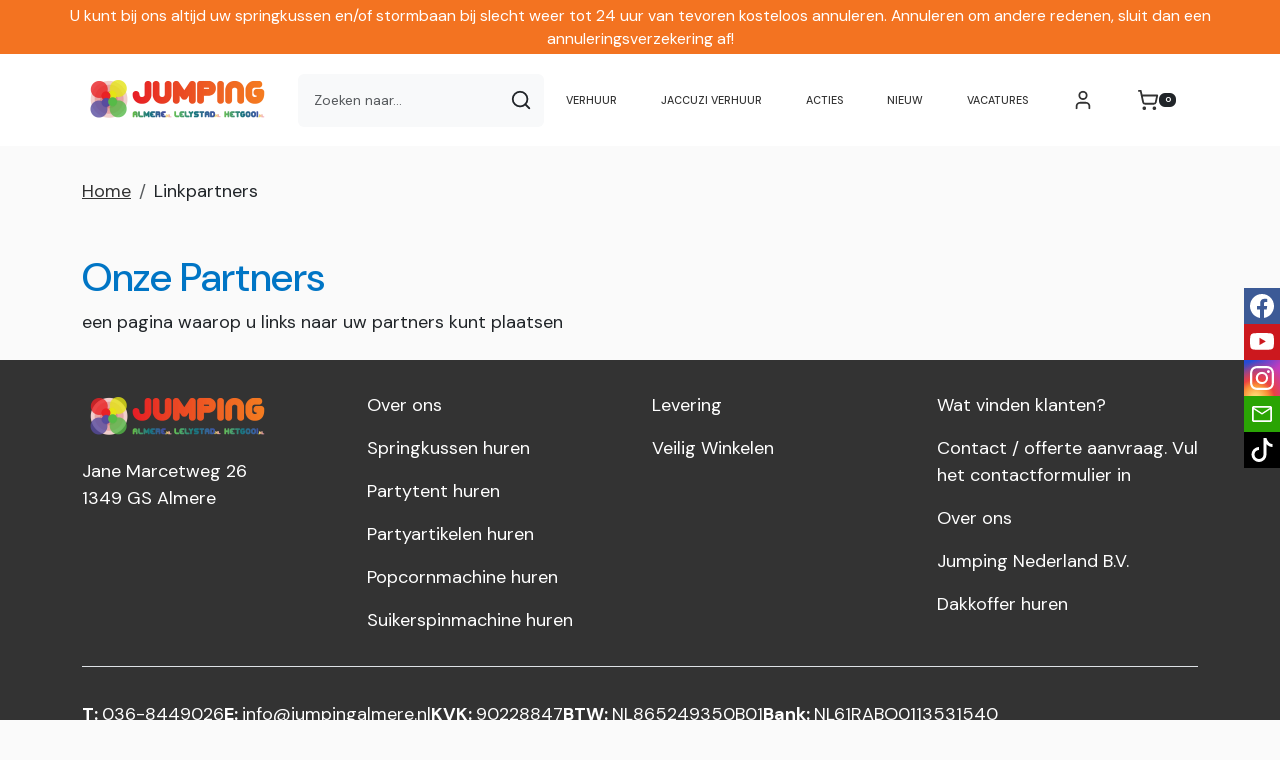

--- FILE ---
content_type: text/html; charset=utf-8
request_url: https://www.jumpingalmere.nl/home/linkpartners
body_size: 10062
content:

<!DOCTYPE html>
<html lang="nl-NL">
<head>
    
    
        <!--
        Powered by Rentpro - Rentpro helpt verhuurbedrijven met het opzetten en optimaliseren van succesvolle webwinkels. Het enige webwinkel pakket dat zich 100% richt op verhuurbedrijven.

        Meer weten? https://www.rentpro.nl

        Rentpro BV
        Industrieweg Oost 21
        6662 NE Elst (Gelderland)

        Bel ons:            024-3592594
        Stuur een email:    michael@rentpro.nl
        -->
    <meta charset="utf-8" />
    <meta name="viewport" content="width=device-width, initial-scale=1">

    <meta name="referrer" content="no-referrer-when-downgrade">
            <title>Jumping Almere</title>

    


    <link href="/favicon.ico" rel="shortcut icon" type="image/x-icon" />
    
    

    <link href="/bundles/css?v=639046238158639741" rel="stylesheet"/>

    <script src="/bundles/modernizr?v=8R7xM-nhh0JS_2m8JnGPueoRmbg_rhRqXSi5KzS7duM1"></script>


        <script src="https://ajax.googleapis.com/ajax/libs/jquery/1.7.1/jquery.min.js?21"></script>

        <script src="https://ajax.googleapis.com/ajax/libs/jquery/3.2.1/jquery.min.js?21"></script>


        <script src="/Scripts/jquery.validate.min.js?21"></script>
        <script src="/Scripts/jquery.validate.unobtrusive.min.js?21"></script>
        <script src="/Scripts/jquery.unobtrusive-ajax.min.js?21"></script>



<link rel="preconnect" href="https://fonts.googleapis.com"><link rel="preconnect" href="https://fonts.gstatic.com" crossorigin><link href="https://fonts.googleapis.com/css2?family=DM+Sans:ital,opsz,wght@0,9..40,100..1000;1,9..40,100..1000&display=swap" rel="stylesheet">






            <link rel="canonical" href="https://www.jumpingalmere.nl/home/linkpartners" />
    <meta property="og:url" content="https://www.jumpingalmere.nl/home/linkpartners">
    <meta property="og:type" content="website" />
    <meta property="og:title" />
    <meta property="og:description" />
        <meta property="og:image" content="https://www.jumpingalmere.nl/Company/_Template/Images/logo-drie-plaatsen.png" />
    <meta property="og:site_name" content="www.jumpingalmere.nl">
    <meta property="article:author" content="Jumping Almere">
    <meta property="twitter:card" content="summary_large_image">
            <!-- Global site tag (gtag.js) - Google Analytics --><script async src="https://www.googletagmanager.com/gtag/js?id=UA-113321743-1"></script><script>  window.dataLayer = window.dataLayer || [];  function gtag(){dataLayer.push(arguments);}  gtag('js', new Date());  gtag('config', 'UA-113321743-1');</script>
    


    <!-- Matomo Tag Manager -->
                <script>
                  var _mtm = window._mtm = window._mtm || [];
                  _mtm.push({'mtm.startTime': (new Date().getTime()), 'event': 'mtm.Start'});
                  (function() {
                    var d=document, g=d.createElement('script'), s=d.getElementsByTagName('script')[0];
                    g.async=true; g.src='https://matomo.rentpro.nl/js/container_t4sbLzaz.js'; s.parentNode.insertBefore(g,s);
                  })();
                </script>
                <!-- End Matomo Tag Manager -->
            
    
</head>

<body class="nay-home" data-bs-spy="none" data-bs-target="none">
    <div class="rp__wrap">
        






        
            
                                        

<header id="page_head" class="rp__header">
<div class="bg-secondary small text-white text-center py-1">
    <span style="color: rgb(255, 255, 255);">U kunt bij ons altijd&nbsp;uw springkussen en/of stormbaan bij slecht weer tot 24 uur van tevoren kosteloos annuleren.&nbsp;Annuleren om andere redenen, sluit dan een annuleringsverzekering af!</span>
</div>    <div class="rp__header__row-main navbar navbar-expand-lg py-0">
        <div class="container">
            <!-- Logo -->
                <a class="navbar-brand" href=/ aria-label="naar homepage">
                    <picture><source srcset="/Company/_Template/imagesWebP/logo-drie-plaatsen.webp" type="image/webp"
><img src="/Company/_Template/images/logo-drie-plaatsen.png"
 alt="Jumping Almere Logo" loading="lazy" width="200" height="50"></picture>

                </a>
            <form action="/search?SearchOrderBy=Relevance" class="d-none d-md-block" method="post">                <div class="input-group">
                    <input type="search" name="SearchString" class="form-control bg-light p-3 border-0" aria-label="zoekbalk" placeholder="Zoeken naar..." onblur="this.placeholder = 'Waar ben je naar op zoek?'" onfocus="this.placeholder = ''" />
                    <button type="submit" class="btn bg-light border-0" aria-label="Zoeken"><i class="fa-solid fa-magnifying-glass bi bi-search ma ma-l_search" aria-hidden="true"></i></button>
                </div>
</form>                        <a href="/shoppingcart/shopcart" class="rp__header__cart flex-center d-lg-none ms-auto" aria-label="winkelwagen">
                <i class="fa-solid fa-shopping-cart bi bi-basket3 ma ma-l_shopping_cart me-1" aria-hidden="true"></i>
                <span class="rp__header__cart-total badge text-bg-dark">0</span>
            </a>
            <button class="btn offcanvas-toggler" aria-label="menu" type="button" data-bs-toggle="offcanvas" data-bs-target="#navbarOffcanvas" aria-controls="navbarOffcanvas">
                <i class="fa-solid fa-bars bi bi-list ma ma-l_menu"></i>
            </button>
            <div class="offcanvas offcanvas-start align-self-stretch" tabindex="-1" id="navbarOffcanvas" aria-labelledby="navbarOffcanvasLabel">
                <div class="offcanvas-header d-lg-none">
                    <div class="offcanvas-title" id="navbarOffcanvasLabel">
<form action="/search?SearchOrderBy=Relevance" method="post">                            <div class="input-group">
                                <input type="search" name="SearchString" class="form-control border" aria-label="zoekbalk" placeholder="Zoeken naar..." onblur="this.placeholder = 'Waar ben je naar op zoek?'" onfocus="this.placeholder = ''" />
                                <button type="submit" class="btn border" aria-label="Zoeken"><i class="fa-solid fa-magnifying-glass bi bi-search ma ma-l_search" aria-hidden="true"></i></button>
                            </div>
</form>                    </div>
                    <button type="button" class="btn d-flex text-dark" data-bs-dismiss="offcanvas" aria-label="Close">
                        <i class="fa-solid fa-xmark bi bi-x-lg ma ma-close"></i>
                        <span class="visually-hidden">Sluiten</span>
                    </button>
                </div>
                <div class="offcanvas-body h-100 p-0">
                    <nav class="navbar navbar-expand-lg flex-grow-1 p-0">
                        <!-- Navigation -->
                            <ul class="navbar-nav flex-center-around h-100">
                                                                    <li class="nav-item"><a class="nav-link py-3 py-lg-2" href="/content/index/wat-wil-je-huren">Verhuur</a></li>
                                    <li class="nav-item"><a class="nav-link py-3 py-lg-2" href="/category/49/jacuzzi-verhuur">Jaccuzi verhuur</a></li>
                                    <li class="nav-item"><a class="nav-link py-3 py-lg-2" href="/category/33/acties">Acties</a></li>
                                    <li class="nav-item"><a class="nav-link py-3 py-lg-2" href="/category/35/nieuw">NIEUW</a></li>
                                    <li class="nav-item"><a class="nav-link py-3 py-lg-2" href="/content/index/vacatures">Vacatures</a></li>
                                                                    <li class="nav-item">
                                        <a class="nav-link d-lg-none" aria-label="mijn account" href="/account/login">
                                            <i class="fa-solid fa-user-circle bi bi-person-circle ma ma-l_user d-none d-lg-block"></i>
                                            <span class="d-lg-none">Account</span>
                                        </a>

                                        <div class="rp__header__account d-none d-lg-block dropdown">
                                            <button class="nav-link dropdown-toggle d-flex flex-center" type="button" id="loginD" data-bs-toggle="dropdown" aria-expanded="false" aria-label="mijn account">
                                                <i class="fa-solid fa-user-circle bi bi-person-circle ma ma-l_user"></i>
                                            </button>
                                            <div class="dropdown-menu dropdown-menu-end" aria-labelledby="loginD">

<form action="/account/login" method="post"><input name="__RequestVerificationToken" type="hidden" value="JafhAfd6ll9oaEjFxbNaSUZz3Q7HoepmHmmN3sjP8joHYP8nXzLBBDze9bawnBRSH-DclCCLUkbdlxccoKS1WXZv6BVnFQsNmaCCvRTTBmZZjIUU2z5krgmZ0MBFophbeUnIP2DeBp8UR_ogDQiN_g2" />        <fieldset>
            <div class="card border-0 p-4 py-2">
                <p class="mb-4 fw-bold text-primary text-center">Log in op mijn account</p>
                <form>
                    <div class="mb-3">
                        <label for="UserName">E-mailadres</label>
                        <input class="form-control" data-val="true" data-val-required="Vul aub uw gebruikersnaam in" id="UserName" name="UserName" type="text" value="" />
                        <span class="field-validation-valid" data-valmsg-for="UserName" data-valmsg-replace="true"></span>
                    </div>
                    <div class="mb-3">
                        <label for="Password">Wachtwoord</label>
                        <input class="form-control" data-val="true" data-val-required="Vul aub uw wachtwoord in" id="Password" name="Password" type="password" />
                        <span class="field-validation-valid" data-valmsg-for="Password" data-valmsg-replace="true"></span>
                    </div>
                    <div class="form-check mb-3 ps-0">
                        <input data-val="true" data-val-required="The Houd mij ingelogd field is required." id="RememberMe" name="RememberMe" style="margin:0" type="checkbox" value="true" /><input name="RememberMe" type="hidden" value="false" />
                        <label class="checkbox" for="RememberMe">Houd mij ingelogd</label>
                    </div>
                    <button id="wwwLogin" class="btn btn-primary mb-3" type="submit">Inloggen</button>
                    <div>
                        Nog geen account? <a class="text-primary text-decoration-underline" href="/account/register">Registreren</a> <br />
                        <a class="text-primary text-decoration-underline" href="/account/resetpassword?Length=7">Ik ben mijn wachtwoord vergeten</a>
                    </div>
                </form>
            </div>
        </fieldset>
</form>
                                            </div>
                                        </div>
                                    </li>
                                <li class="rp__header__cart nav-item d-none d-lg-block">
                                    <a class="nav-link nav-icon d-flex flex-center d-lg-none position-relative" href="/shoppingcart/shopcart">
                                        <i class="fa-solid fa-shopping-cart bi bi-basket3 ma ma-l_shopping_cart"></i>
                                        <div class="visually-hidden">winkelwagen</div>
                                        <span class="rp__header__cart-total badge text-bg-dark">
0                                                                                    </span>
                                    </a>
                                    <div class="d-none d-lg-block dropdown position-relative">
                                        <button type="button" class="nav-link nav-icon d-flex flex-center py-3 py-lg-2 d-flex position-relative p-2" data-bs-toggle="dropdown" aria-expanded="false">
                                            <i class="fa-solid fa-shopping-cart bi bi-basket3 ma ma-l_shopping_cart"></i>
                                            <span class="d-lg-none">Winkelwagen</span>
                                            <span class="rp__header__cart-total badge text-bg-dark">
0                                                                                            </span>
                                        </button>
                                        <div id="shopcartsummary" class="dropdown-menu dropdown-menu-end">
                                            

            <ul class="list-unstyled mb-0">
                <li class="dropdown-item">Je winkelwagen is nog leeg.</li>
            </ul>

                                        </div>
                                    </div>
                                </li>
                                                            </ul>
                    </nav>
                </div>
            </div>
        </div>
    </div>
</header>                                                                                                                                                                                                            <main id="page_content" class="rp__content">
                                <div class="container">
                                                <div class="rp__content__nav row">
                                <div class="col-12 rp__content-crumb my-3">
        <nav class="rp__nav-crumb" aria-label="breadcrumb">
            <ul class="breadcrumb m-0 p-0">
                                <li class="breadcrumb-item"><a href="/">Home</a></li>
                            <li class="breadcrumb-item" aira-current="page"><span>Linkpartners</span></li>

            </ul>
        </nav>

                                </div>
                                <div class="col-12 d-flex align-items-center justify-content-between flex-wrap mb-3">
                                </div>
                            </div>
                    
                    <div class="rp__main row g-4">
                        <div id="modal-loader" class="modal-loader text-center mb-4" style="display: none">
                            <div class="d-flex flex-center h-100">
                                <i class="fa-solid fa-spinner bi bi-arrow-clockwise ma ma-progress loading" aria-hidden="true"></i>
                                <span>Een moment geduld...</span>
                            </div>
                        </div>

                            <aside id="page_aside" class="rp__aside col-md-3 collapse">
                                <ul class="list-group rp__aside-filters">

            <li class="list-group-item list-group-head">
                    <a class="d-flex align-items-center" href=/>
                        <i class="fa-solid fa-list-alt bi bi-card-list ma ma-category me-2"></i>Wat wilt u huren?
                    </a>
            </li>
                <li class="list-group-item">
                    <div class="d-flex align-items-center">
                        <a href="/category/32/interactief-spelen" class="">Interactief spelen</a>
                    </div>
                </li>
                <li class="hasChildren list-group-item">
                    <div class="d-flex align-items-center">
                        <a href="/category/4/springkussens" class="">Springkussens</a>
                            <a class="rp__aside-category ms-auto collapsed" data-bs-toggle="collapse" data-bs-target="#Springkussens" href="#Springkussens" role="button" aria-label="toon /verberg categorieen" aria-expanded="false" aria-controls="Springkussens">
                                <i class="fas fa-chevron-up bi bi-chevron-up ma ma-arrow_drop_up"></i>
                            </a>
                    </div>
                        <ul id="Springkussens" class="list-unstyled collapse ms-2">
                                <li>
                                    <a href="/category/41/klein" class="">Klein</a>
                                </li>
                                <li>
                                    <a href="/category/42/middel" class="">Middel</a>
                                </li>
                                <li>
                                    <a href="/category/43/groot" class="">Groot</a>
                                </li>
                                <li>
                                    <a href="/category/44/xl" class="">XL</a>
                                </li>
                                <li>
                                    <a href="/category/45/water-specials" class="">Water specials</a>
                                </li>
                                <li>
                                    <a href="/category/46/indoor" class="">Indoor</a>
                                </li>
                        </ul>
                </li>
                <li class="list-group-item">
                    <div class="d-flex align-items-center">
                        <a href="/category/7/stormbanen" class="">Stormbanen</a>
                    </div>
                </li>
                <li class="list-group-item">
                    <div class="d-flex align-items-center">
                        <a href="/category/27/attracties" class="">Attracties</a>
                    </div>
                </li>
                <li class="list-group-item">
                    <div class="d-flex align-items-center">
                        <a href="/category/49/jacuzzi-verhuur" class="">Jacuzzi verhuur</a>
                    </div>
                </li>
                <li class="list-group-item">
                    <div class="d-flex align-items-center">
                        <a href="/category/31/sport" class="">Sport</a>
                    </div>
                </li>
                <li class="hasChildren list-group-item">
                    <div class="d-flex align-items-center">
                        <a href="/category/5/spel" class="">Spel</a>
                            <a class="rp__aside-category ms-auto collapsed" data-bs-toggle="collapse" data-bs-target="#Spel" href="#Spel" role="button" aria-label="toon /verberg categorieen" aria-expanded="false" aria-controls="Spel">
                                <i class="fas fa-chevron-up bi bi-chevron-up ma ma-arrow_drop_up"></i>
                            </a>
                    </div>
                        <ul id="Spel" class="list-unstyled collapse ms-2">
                                <li>
                                    <a href="/category/47/quiz" class="">Quiz</a>
                                </li>
                                <li>
                                    <a href="/category/36/archery-tag" class="">Archery tag</a>
                                </li>
                                <li>
                                    <a href="/category/37/bumperbal" class="">Bumperbal</a>
                                        <ul class="list-unstyled ms-2" style="">
                                                <li>
                                                    <a href="/category/38/bumperbal-kids" class="">Bumperbal kids</a>
                                                </li>
                                                <li>
                                                    <a href="/category/39/bumperbal-volwassenen" class="">Bumperbal volwassenen</a>
                                                </li>
                                        </ul>
                                </li>
                                <li>
                                    <a href="/category/24/zeskamp-spellen" class="">Zeskamp spellen</a>
                                </li>
                                <li>
                                    <a href="/category/26/oud-hollandse-spellen" class="">Oud Hollandse spellen</a>
                                </li>
                                <li>
                                    <a href="/category/25/mega-spellen" class="">Mega spellen</a>
                                </li>
                        </ul>
                </li>
                <li class="list-group-item">
                    <div class="d-flex align-items-center">
                        <a href="/category/6/partytenten" class="">Partytenten</a>
                    </div>
                </li>
                <li class="hasChildren list-group-item">
                    <div class="d-flex align-items-center">
                        <a href="/category/8/partyartikelen" class="">Partyartikelen</a>
                            <a class="rp__aside-category ms-auto collapsed" data-bs-toggle="collapse" data-bs-target="#Partyartikelen" href="#Partyartikelen" role="button" aria-label="toon /verberg categorieen" aria-expanded="false" aria-controls="Partyartikelen">
                                <i class="fas fa-chevron-up bi bi-chevron-up ma ma-arrow_drop_up"></i>
                            </a>
                    </div>
                        <ul id="Partyartikelen" class="list-unstyled collapse ms-2">
                                <li>
                                    <a href="/category/9/tafels-en-toebehoren" class="">Tafels en toebehoren</a>
                                </li>
                                <li>
                                    <a href="/category/10/zitmeubilair" class="">Zitmeubilair</a>
                                </li>
                                <li>
                                    <a href="/category/23/verwarming" class="">Verwarming</a>
                                </li>
                                <li>
                                    <a href="/category/12/keukenapparatuur" class="">Keukenapparatuur</a>
                                </li>
                                <li>
                                    <a href="/category/13/verlichting-en-effecten" class="">Verlichting en effecten</a>
                                </li>
                                <li>
                                    <a href="/category/15/partyartikelen-overig" class="">Partyartikelen overig</a>
                                </li>
                        </ul>
                </li>
                <li class="list-group-item">
                    <div class="d-flex align-items-center">
                        <a href="/category/14/geluidsapparatuur" class="">Geluidsapparatuur</a>
                    </div>
                </li>
                <li class="list-group-item">
                    <div class="d-flex align-items-center">
                        <a href="/category/33/acties" class="">Acties</a>
                    </div>
                </li>
                <li class="hasChildren list-group-item">
                    <div class="d-flex align-items-center">
                        <a href="/category/16/opblaasfiguren" class="">Opblaasfiguren</a>
                            <a class="rp__aside-category ms-auto collapsed" data-bs-toggle="collapse" data-bs-target="#Opblaasfiguren" href="#Opblaasfiguren" role="button" aria-label="toon /verberg categorieen" aria-expanded="false" aria-controls="Opblaasfiguren">
                                <i class="fas fa-chevron-up bi bi-chevron-up ma ma-arrow_drop_up"></i>
                            </a>
                    </div>
                        <ul id="Opblaasfiguren" class="list-unstyled collapse ms-2">
                                <li>
                                    <a href="/category/17/sarah-en-abraham" class="">Sarah en abraham</a>
                                </li>
                                <li>
                                    <a href="/category/19/geboorte" class="">Geboorte</a>
                                </li>
                                <li>
                                    <a href="/category/18/bruiloft" class="">Bruiloft</a>
                                </li>
                                <li>
                                    <a href="/category/20/opblaasfiguren-overig" class="">Opblaasfiguren overig</a>
                                </li>
                        </ul>
                </li>
                <li class="list-group-item">
                    <div class="d-flex align-items-center">
                        <a href="/category/21/skytubes" class="">Skytubes</a>
                    </div>
                </li>
                <li class="list-group-item">
                    <div class="d-flex align-items-center">
                        <a href="/category/22/eten--drinken" class="">Eten &amp; Drinken</a>
                    </div>
                </li>
                <li class="list-group-item">
                    <div class="d-flex align-items-center">
                        <a href="/category/48/stroom-voorzieningen" class="">Stroom voorzieningen</a>
                    </div>
                </li>
                                </ul>
                            </aside>

                        <section class="rp__main-content col">
                            

<header class="title">
    <h1>Onze Partners</h1>
</header>



<section class="content-text">
    een pagina waarop u links naar uw partners kunt plaatsen

</section>






                                                    </section>


                    </div>
                                                        </div>
            </main>
                        <footer id="page_footer" class="rp__footer" >
                <div class="container" >
                    
    <div class="row flex-column flex-lg-row">
        <div class="col">
                <div class="rp__footer__brand rp__fc-brand mb-3">
                    <a href=/>
                        <picture><source srcset="/Company/_Template/imagesWebP/footerlogo.webp" type="image/webp"
><img src="/Company/_Template/images/footerlogo.png"
 alt="Jumping Almere Logo" loading="lazy" width="200" height="50"></picture>

                    </a>
                </div>
                <div class="rp__footer__address rp__fc-address">
                        <span>Jane Marcetweg 26</span><br />
                                            <span>1349 GS</span><span> Almere</span>
                </div>
        </div>
                <div class="col">
                    <ul class="list-unstyled">
                            <li><a href="/home/about?Comparer=System.Collections.Generic.GenericEqualityComparer%601%5BSystem.String%5D&amp;Count=2&amp;Keys=System.Collections.Generic.Dictionary%602%2BKeyCollection%5BSystem.String%2CSystem.Object%5D&amp;Values=System.Collections.Generic.Dictionary%602%2BValueCollection%5BSystem.String%2CSystem.Object%5D">Over ons</a></li>
                            <li><a href="/content/index/springkussenhuren">Springkussen huren</a></li>
                            <li><a href="/content/index/partytenthuren">Partytent huren</a></li>
                            <li><a href="/content/index/partyartikelenhuren">Partyartikelen huren</a></li>
                            <li><a href="/content/index/popcornmachinehuren">Popcornmachine huren</a></li>
                            <li><a href="/content/index/suikerspinmachinehuren">Suikerspinmachine huren</a></li>
                    </ul>
                </div>
                <div class="col">
                    <ul class="list-unstyled">
                            <li><a href="/home/delivery?Comparer=System.Collections.Generic.GenericEqualityComparer%601%5BSystem.String%5D&amp;Count=2&amp;Keys=System.Collections.Generic.Dictionary%602%2BKeyCollection%5BSystem.String%2CSystem.Object%5D&amp;Values=System.Collections.Generic.Dictionary%602%2BValueCollection%5BSystem.String%2CSystem.Object%5D">Levering</a></li>
                            <li><a href="/content/index/veiligwinkelenbijjumpingalmere">Veilig Winkelen</a></li>
                    </ul>
                </div>
                <div class="col">
                    <ul class="list-unstyled">
                            <li><a href="/content/index/watvindenklantenvanons">Wat vinden klanten?</a></li>
                            <li><a href="/content/index/contact">Contact / offerte aanvraag. Vul het contactformulier in</a></li>
                            <li><a href="/content/index/overons">Over ons</a></li>
                            <li><a href="/content/index/jumpingnederland">Jumping Nederland B.V.</a></li>
                            <li><a href="/content/index/skiboxhurenalmere">Dakkoffer huren</a></li>
                    </ul>
                </div>
                            </div>
    <hr />
    <div class="row flex-column flex-lg-row">
                            <div class="col">
                <menu class="d-flex flex-column flex-lg-row gap-3 list-unstyled">
                        <li><a href="tel:0368449026"><b>T: </b>036-8449026</a></li>
                                            <li><a href="mailto:info@jumpingalmere.nl"><b>E: </b>info@jumpingalmere.nl</a></li>
                                            <li><b>KVK: </b>90228847</li>
                                            <li><b>BTW: </b>NL865249350B01</li>
                                            <li><b>Bank: </b>NL61RABO0113531540</li>
                </menu>
            </div>
            </div>

                </div>
        </footer>


                
        <div id="page_copyright" class="rp__footer__credit">
            <div class="container">
                <div class="row align-items-center">
                            <div class="col-12 col-lg-4 order-1 order-lg-0">
                                    <a class="d-flex justify-content-center justify-content-lg-start" href="https://www.rentpro.nl" target="_blank" rel="noopener">
                                            <picture>
                                                <source srcset="/Content/images/Logo/poweredby.webp" type="image/webp">
                                                <source srcset="/Content/images/Logo/poweredby.png" type="image/png">
                                                <img width="108" height="31" src="/Content/images/Logo/poweredby.png" alt="Powered by Rentpro" loading="lazy" style="display: block !important;">
                                            </picture>
                                    </a>
                            </div>
                            <div class="col-12 col-lg-4 text-center">
                                © 2026 - Jumping Almere
                            </div>
                            <div class="col-12 col-lg-4">
                                                            </div>
                </div>
            </div>
        </div>
    </div>


        <script src="https://cdn.jsdelivr.net/npm/bootstrap@5.1.3/dist/js/bootstrap.bundle.min.js?21" integrity="sha384-ka7Sk0Gln4gmtz2MlQnikT1wXgYsOg+OMhuP+IlRH9sENBO0LRn5q+8nbTov4+1p" crossorigin="anonymous"></script>

        <script src="/Content/datepicker/js/jquery-ui-1.12.1.custom.min.js?21"></script>
        <link href="/Content/datepicker/css/ui-lightness/jquery-ui-1.12.1.custom.min.css?21" rel="stylesheet" />

        <script src="/Content/js/Datepicker.js?2?21"></script>

        <style>
    .instaColorBackground{
        background: -webkit-radial-gradient(32% 106%, circle cover, rgb(255, 225, 125) 0%, rgb(255, 205, 105) 10%, rgb(250, 145, 55) 28%, rgb(235, 65, 65) 42%, transparent 82%), -webkit-linear-gradient(-45deg, rgb(35, 75, 215) 12%, rgb(195, 60, 190) 58%);
	    background: -moz-radial-gradient(32% 106%, circle cover, rgb(255, 225, 125) 0%, rgb(255, 205, 105) 10%, rgb(250, 145, 55) 28%, rgb(235, 65, 65) 42%, transparent 82%), -moz-linear-gradient(-45deg, rgb(35, 75, 215) 12%, rgb(195, 60, 190) 58%);
	    background: -ms-radial-gradient(32% 106%, circle cover, rgb(255, 225, 125) 0%, rgb(255, 205, 105) 10%, rgb(250, 145, 55) 28%, rgb(235, 65, 65) 42%, transparent 82%), -ms-linear-gradient(-45deg, rgb(35, 75, 215) 12%, rgb(195, 60, 190) 58%);
	    background: -o-radial-gradient(32% 106%, circle cover, rgb(255, 225, 125) 0%, rgb(255, 205, 105) 10%, rgb(250, 145, 55) 28%, rgb(235, 65, 65) 42%, transparent 82%), -o-linear-gradient(-45deg, rgb(35, 75, 215) 12%, rgb(195, 60, 190) 58%);
	    background: radial-gradient(circle farthest-corner at 32% 106%, rgb(255, 225, 125) 0%, rgb(255, 205, 105) 10%, rgb(250, 145, 55) 28%, rgb(235, 65, 65) 42%, transparent 82%), linear-gradient(135deg, rgb(35, 75, 215) 12%, rgb(195, 60, 190) 58%);
    }
</style>
<ul class="FloatingSocialShare">
        <li>
            <a class="d-flex" style="background-color: #3c5a96;" href="https://www.facebook.com/JumpingAlmereLelystadGooi/" target="_blank" rel="noreferrer noopener" aria-label="facebook">
                <i class="fa-brands fa-facebook bi bi-facebook ma ma-facebook"></i>
                <span class="sr-only visually-hidden">facebook</span>
            </a>
        </li>
                <li>
            <a class="d-flex" style="background-color: #cc181e;" href="https://www.youtube.com/channel/UCGV-nLIG9h1Ltr0LAuxRCuQ/featured" target="_blank" rel="noreferrer noopener" aria-label="youtube">
                <i class="fa-brands fa-youtube bi bi-youtube ma ma-youtube"></i>
                <span class="sr-only visually-hidden">youtube</span>
            </a>
        </li>
                <li>
            <a class="d-flex instaColorBackground" href="https://www.instagram.com/jumping_almere/" target="_blank" rel="noreferrer noopener" aria-label="instagram">
                <i class="fa-brands fa-instagram bi bi-instagram ma ma-instagram"></i>
                <span class="sr-only visually-hidden">instagram</span>
            </a>
        </li>
                <li>
            <a class="d-flex" style="background-color: #2aa404;" href="mailto:info@jumpingalmere.nl" aria-label="email">
                <i class="fa-solid fa-paper-plane bi bi-send ma ma-email"></i>
            </a>
        </li>
                <li>
            <a class="d-flex" style="background-color: #000000;" href="https://www.tiktok.com/@jumpingalmere" target="_blank" rel="noreferrer noopener" aria-label="tiktok">
                <i class="fa-brands fa-tiktok bi bi-tiktok ma ma-tiktok"></i>
                <span class="sr-only visually-hidden">tiktok</span>
            </a>
        </li>
</ul>        








        <script>
        var jsLanguageURLPrefix = "";

        function addToCart(productid, ajax, callback) {

            if (ajax == "true") {
                addToCartAjax(productid, callback);
            }
            else {
                addToCartStandard(productid);
            }
        }

        $(document).ajaxComplete(function (event, xhr, settings) {
            if (settings.url == "/shoppingcart/AddToCartAjax") {
                $.ajax({
                    cache: false,
                    url: "/shoppingcart/ShopCartHeader",
                    success: function (data) {
                        $("#shopcartheader").html(data);
                    }
                })
            }
        });

        $("#ShowVAT").on("change", function () {
            var expire = new Date();
            expire.setDate(expire.getDate() + 1);
            document.cookie = "VATCookieSwitch=" + document.getElementById('ShowVAT').checked + ";" + "expires=" + expire.toGMTString() + "; path=/" + ";";
            window.location.reload();
        })

        function addToCartAjax(productid, callback) {
            var PCode = $("#prdCode-" + productid).val();
            var PAmount = 1;
            if ($("#productamount-" + productid).val() != undefined) {
                PAmount = $("#productamount-" + productid).val();
            }
            var Ppackage = 0;
            if ($('#productPackageSelector').length) {
                Ppackage = $('#productPackageSelector').find("option:selected").val()
            }

            $.ajax({
                cache: false,
                url: jsLanguageURLPrefix +"/shoppingcart/AddToCartAjax",
                type: "POST",
                data: {
                    id: productid,
                    prdCode: PCode,
                    amount: PAmount,
                    packageId: Ppackage,
                },
                success: function (data) {
                    callback(productid);
                    $("#shopcartsummary").html(data[1]);
                    $(".bc-amount-shopcart, .rp__header__cart-total").html(data[3]);

                    var button = $('#winkelwagenbutton-' + productid);
                    if (button.hasClass('only-icon')) {
                        button.removeClass('btn btn-light').addClass('AddedToShopcart btn btn-success');
                        button.removeClass('btn btn-light btn-primary').addClass('AddedToShopcart btn btn-success');
                        button.html('<i class="fas fa-check bi bi-check ma ma-check"></i><span class="visually-hidden">toegevoegd</span>');
                    } else {
                        button.removeClass('btn btn-primary').addClass('AddedToShopcart btn btn-success');
                        document.getElementById('winkelwagenbutton-' + productid).textContent = 'Toegevoegd';
                    }

                    updateCartMatomo(data[4]);
                }
            })
        }

        function addToCartStandard(productid) {
            var PCode = $("#prdCode-" + productid).val();
            var PAmount = $("#amountList-" + productid + " :selected").val();
            if (PAmount == undefined)
                PAmount = $("#productamount-" + productid).val();
            var Ppackage = 0;
            if ($('#productPackageSelector').length) {
                Ppackage = $('#productPackageSelector').find("option:selected").val()
            }

            $.ajax({
                cache: false,
                url: jsLanguageURLPrefix + "/shoppingcart/AddToCartJavascript",
                type: "POST",
                data: {
                    id: productid,
                    prdCode: PCode,
                    amount: PAmount,
                    packageId: Ppackage,
                },
                success: function (data) {
                    window.location.href = "/shoppingcart/shopcart";
                }
            })
        }

        function updateCartMatomo(shopcartString) {
            if (!shopcartString) return;

            try {
                const cartData = JSON.parse(shopcartString);
                window._mtm = window._mtm || [];
                window._mtm.push({
                    event: 'update_cart',
                    cartData
                });
            } catch (error) {
                console.warn('Failed to parse shopcart JSON:', error);
            }
        }

        (function () {
            const elements = document.querySelectorAll('.rp__trigger');

            if (!('IntersectionObserver' in window)) return;

            const observer = new IntersectionObserver(entries => {
                entries.forEach(entry => {
                    entry.target.classList.toggle('triggered', entry.isIntersecting);
                });
            });

            elements.forEach(el => observer.observe(el));
        })();

        (function () {
            const images = document.querySelectorAll('.rp__intro-image');
            let windowWidth = window.innerWidth;

            // Update windowWidth dynamically on resize
            window.addEventListener('resize', () => {
                windowWidth = window.innerWidth;
                updateImages();
            });

            function updateImages() {
                images.forEach(el => {
                    const imageUrl = windowWidth > 576 ? el.dataset.d : el.dataset.m;
                    if (imageUrl) {
                        el.style.backgroundImage = `url(${imageUrl})`;
                    }
                });
            }

            // Set images immediately on load
            updateImages();
        })();
    </script>

</body>
</html>
